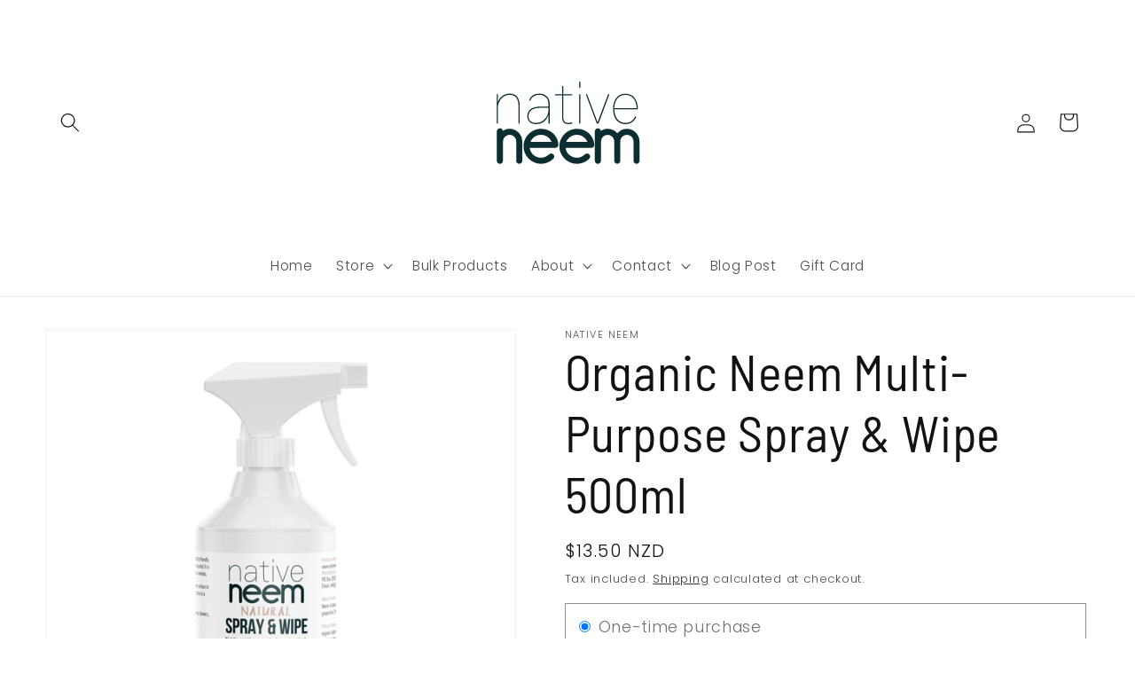

--- FILE ---
content_type: image/svg+xml
request_url: https://www.nativeneem.com/cdn/shop/files/nativeneem_logo.svg?v=1713917344&width=260
body_size: 737
content:
<svg xml:space="preserve" style="enable-background:new 0 0 600 600;" viewBox="0 0 600 600" y="0px" x="0px" xmlns:xlink="http://www.w3.org/1999/xlink" xmlns="http://www.w3.org/2000/svg" id="Layer_1" version="1.1">
<style type="text/css">
	.st0{fill:#0D2E30;}
</style>
<g>
	<g>
		<path d="M175.5,302.9h-3.1v-46c0-15.2-5.3-28.6-22.9-28.6c-15.9,0-25.9,11-29.7,25.6c-0.3,1.4-0.9,3.3-0.9,4.7v44.3
			h-3.1v-76.2h3.1v19.9c5.3-12.9,16.5-21.5,30.6-21.5c19.3,0,26.1,14.6,26.1,31.7V302.9z" class="st0"></path>
		<path d="M253.4,302.9h-3.1v-22.3c-4.4,15.1-17.3,23.9-32,23.9c-12.9,0-22.9-6.8-22.9-20.4c0-18.8,16.6-25.1,32.8-25.1
			h22.1v-8c0-13.7-9.9-22.6-23.2-22.6c-12.7,0-19.9,5-24.3,15.5l-2.8-1.3c4.9-11.8,13.2-17.4,27.2-17.4c15.1,0,26.4,10.4,26.4,25.8
			V302.9z M250.3,262.1h-22.1c-14.3,0-29.7,5-29.7,22c0,11.9,8.6,17.3,19.8,17.3c17.7,0,32-15.5,32-33V262.1z" class="st0"></path>
		<path d="M312.9,302.9c-3.5,0.9-7.2,1.6-11,1.6c-11.9,0-16-7.7-16-18.7v-55.9h-18.2v-3.1h18.2v-21.2h3.1v21.2H312v3.1
			H289v55.9c0,9.3,2.8,15.5,13,15.5c3.5,0,6.8-0.6,10.2-1.6L312.9,302.9z" class="st0"></path>
		<path d="M333.5,210.1h-3.1v-15.5h3.1V210.1z M333.5,302.9h-3.1v-76.2h3.1V302.9z" class="st0"></path>
		<path d="M409,226.8l-28.3,76.2h-4.6l-28.4-76.2h3.3l27.3,73.2l27.3-73.2H409z" class="st0"></path>
		<path d="M483.1,265.9h-61.4c0.5,17.9,9,35.5,29.2,35.5c11.9,0,20.7-6.3,25.4-17.3l3,1.3
			c-5.2,12.1-15.2,19.2-28.4,19.2c-22.8,0-32.3-19.5-32.3-39.7c0-20.1,9.6-39.6,32.3-39.6c22.5,0,32.2,19.5,32.2,39.6V265.9z
			 M480,263.2c-0.5-17.7-9.1-34.9-29.1-34.9c-20.1,0-28.7,17-29.2,34.9H480z" class="st0"></path>
	</g>
	<g>
		<path d="M131.6,322c5.5-3.5,11.5-5.3,17.8-5.3c4.5,0,8.7,0.9,12.7,2.6c4,1.7,7.5,4.1,10.5,7.1c3,3,5.4,6.5,7.1,10.5
			s2.6,8.2,2.6,12.7v50.3c0,2.1-0.8,3.9-2.3,5.5c-1.5,1.5-3.4,2.3-5.5,2.3c-2.2,0-4.1-0.8-5.7-2.3c-1.5-1.5-2.3-3.4-2.3-5.5v-50.3
			c0-2.4-0.4-4.6-1.3-6.6c-0.9-2.1-2.1-3.9-3.7-5.5c-1.6-1.6-3.4-2.8-5.5-3.7c-2.1-0.9-4.3-1.3-6.6-1.3c-2.4,0-4.6,0.4-6.7,1.3
			c-2.1,0.9-3.9,2.1-5.5,3.7c-1.5,1.6-2.7,3.4-3.6,5.5c-0.9,2.1-1.3,4.3-1.3,6.6c0,0.4-0.1,0.9-0.4,1.6v48.8c0,2.1-0.8,3.9-2.3,5.5
			c-1.5,1.5-3.4,2.3-5.5,2.3c-2.2,0-4.1-0.8-5.7-2.3c-1.5-1.5-2.3-3.4-2.3-5.5v-76.5c0-2.2,0.8-4.1,2.3-5.7s3.4-2.3,5.7-2.3
			C128.4,315.4,130.9,317.6,131.6,322z" class="st0"></path>
		<path d="M268.4,366.3h-66.9c0.5,3.7,1.6,7,3.3,10.2c1.7,3.1,3.9,5.8,6.5,8.1c2.7,2.3,5.7,4.1,9,5.4
			c3.4,1.3,6.9,1.9,10.7,1.9c2.2,0,4.3-0.2,6.1-0.5c1.8-0.4,3.5-0.9,5.1-1.7c1.6-0.8,3.2-1.7,4.8-2.8c1.6-1.1,3.3-2.4,5.2-3.8
			c0.7-0.6,1.4-1.1,2.2-1.5c0.8-0.4,1.8-0.6,3.1-0.6c2.2,0,4.1,0.8,5.7,2.3c1.5,1.5,2.3,3.4,2.3,5.5c0,1.3-0.2,2.4-0.7,3.2
			c-0.5,0.8-1,1.6-1.6,2.3c-1.9,2.1-4.1,4-6.6,5.7c-2.5,1.7-5.2,3.1-8.1,4.2c-2.9,1.1-5.8,2-8.8,2.6c-3,0.6-5.9,0.9-8.6,0.9
			c-6.2,0-12.1-1.2-17.7-3.6c-5.5-2.4-10.4-5.7-14.5-9.8c-4.1-4.1-7.4-8.9-9.8-14.4c-2.4-5.5-3.6-11.3-3.6-17.6
			c0-6.2,1.2-12.1,3.6-17.7c2.4-5.5,5.7-10.4,9.8-14.5c4.1-4.1,8.9-7.4,14.5-9.8c5.5-2.4,11.4-3.6,17.7-3.6c6,0,11.7,1,17,3
			c5.3,2,10,4.9,14.1,8.6c4.1,3.7,7.4,8.1,9.9,13.2c2.5,5.1,3.9,10.7,4.2,16.9c0.1,2.4-0.6,4.3-2.2,5.7
			C272.4,365.6,270.5,366.3,268.4,366.3z M231,332.4c-6.1,0-11.7,1.7-16.6,5c-4.9,3.4-8.6,7.7-11,13.2h54.9
			c-2.2-5.5-5.9-10-10.9-13.2C242.5,334,237,332.4,231,332.4z" class="st0"></path>
		<path d="M361.8,366.3h-66.9c0.5,3.7,1.6,7,3.3,10.2c1.7,3.1,3.9,5.8,6.5,8.1c2.7,2.3,5.7,4.1,9,5.4
			c3.4,1.3,6.9,1.9,10.7,1.9c2.2,0,4.3-0.2,6.1-0.5c1.8-0.4,3.5-0.9,5.1-1.7c1.6-0.8,3.2-1.7,4.8-2.8c1.6-1.1,3.3-2.4,5.2-3.8
			c0.7-0.6,1.4-1.1,2.2-1.5c0.8-0.4,1.8-0.6,3.1-0.6c2.2,0,4.1,0.8,5.7,2.3c1.5,1.5,2.3,3.4,2.3,5.5c0,1.3-0.2,2.4-0.7,3.2
			c-0.5,0.8-1,1.6-1.6,2.3c-1.9,2.1-4.1,4-6.6,5.7c-2.5,1.7-5.2,3.1-8.1,4.2c-2.9,1.1-5.8,2-8.8,2.6c-3,0.6-5.9,0.9-8.6,0.9
			c-6.2,0-12.1-1.2-17.7-3.6c-5.5-2.4-10.4-5.7-14.5-9.8c-4.1-4.1-7.4-8.9-9.8-14.4c-2.4-5.5-3.6-11.3-3.6-17.6
			c0-6.2,1.2-12.1,3.6-17.7c2.4-5.5,5.7-10.4,9.8-14.5c4.1-4.1,8.9-7.4,14.5-9.8c5.5-2.4,11.4-3.6,17.7-3.6c6,0,11.7,1,17,3
			c5.3,2,10,4.9,14.1,8.6c4.1,3.7,7.4,8.1,9.9,13.2c2.5,5.1,3.9,10.7,4.2,16.9c0.1,2.4-0.6,4.3-2.2,5.7
			C365.7,365.6,363.9,366.3,361.8,366.3z M324.3,332.4c-6.1,0-11.7,1.7-16.6,5c-4.9,3.4-8.6,7.7-11,13.2h54.9
			c-2.2-5.5-5.9-10-10.9-13.2C335.8,334,330.3,332.4,324.3,332.4z" class="st0"></path>
		<path d="M386.7,322c5.5-3.5,11.5-5.3,17.8-5.3c4.9,0,9.6,1,14,3.1c4.4,2.1,8.1,4.9,11.1,8.6c3.1-3.7,6.8-6.5,11.1-8.6
			c4.4-2.1,8.9-3.1,13.8-3.1c4.6,0,8.9,0.9,12.8,2.6c3.9,1.7,7.4,4.1,10.4,7.1c3,3,5.4,6.5,7.1,10.5c1.7,4,2.6,8.2,2.6,12.7v50.3
			c0,2.1-0.8,3.9-2.3,5.5c-1.5,1.5-3.4,2.3-5.5,2.3s-3.9-0.8-5.5-2.3c-1.5-1.5-2.3-3.4-2.3-5.5v-50.3c0-2.4-0.4-4.6-1.3-6.6
			c-0.9-2.1-2.1-3.9-3.7-5.5c-1.6-1.6-3.4-2.8-5.6-3.7c-2.1-0.9-4.4-1.3-6.7-1.3c-2.4,0-4.6,0.4-6.6,1.3c-2.1,0.9-3.9,2.1-5.5,3.7
			c-1.6,1.6-2.8,3.4-3.7,5.5c-0.9,2.1-1.3,4.3-1.3,6.6v50.3c0,2.1-0.8,3.9-2.3,5.5c-1.5,1.5-3.4,2.3-5.5,2.3c-2.2,0-4.1-0.8-5.7-2.3
			c-1.5-1.5-2.3-3.4-2.3-5.5v-50.3c0-2.4-0.4-4.6-1.3-6.6c-0.9-2.1-2.1-3.9-3.7-5.5c-1.6-1.6-3.4-2.8-5.5-3.7
			c-2.1-0.9-4.3-1.3-6.6-1.3c-2.4,0-4.6,0.4-6.7,1.3c-2.1,0.9-3.9,2.1-5.5,3.7c-1.5,1.6-2.7,3.4-3.6,5.5c-0.9,2.1-1.3,4.3-1.3,6.6
			c0,0.4-0.1,0.9-0.4,1.6v48.8c0,2.1-0.8,3.9-2.3,5.5c-1.5,1.5-3.4,2.3-5.5,2.3c-2.2,0-4.1-0.8-5.7-2.3c-1.5-1.5-2.3-3.4-2.3-5.5
			v-76.5c0-2.2,0.8-4.1,2.3-5.7s3.4-2.3,5.7-2.3C383.5,315.4,385.9,317.6,386.7,322z" class="st0"></path>
	</g>
</g>
</svg>
